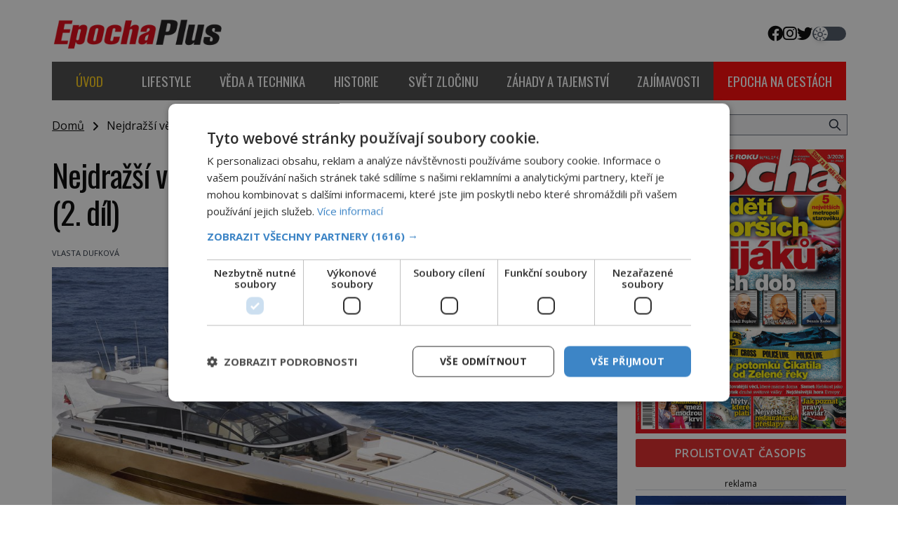

--- FILE ---
content_type: text/html; charset=UTF-8
request_url: https://epochaplus.cz/wp-admin/admin-ajax.php
body_size: -46
content:
{"post_id":35137,"counted":true,"storage":{"name":["pvc_visits[0]"],"value":["1768709003b35137"],"expiry":[1768709003]},"type":"post"}